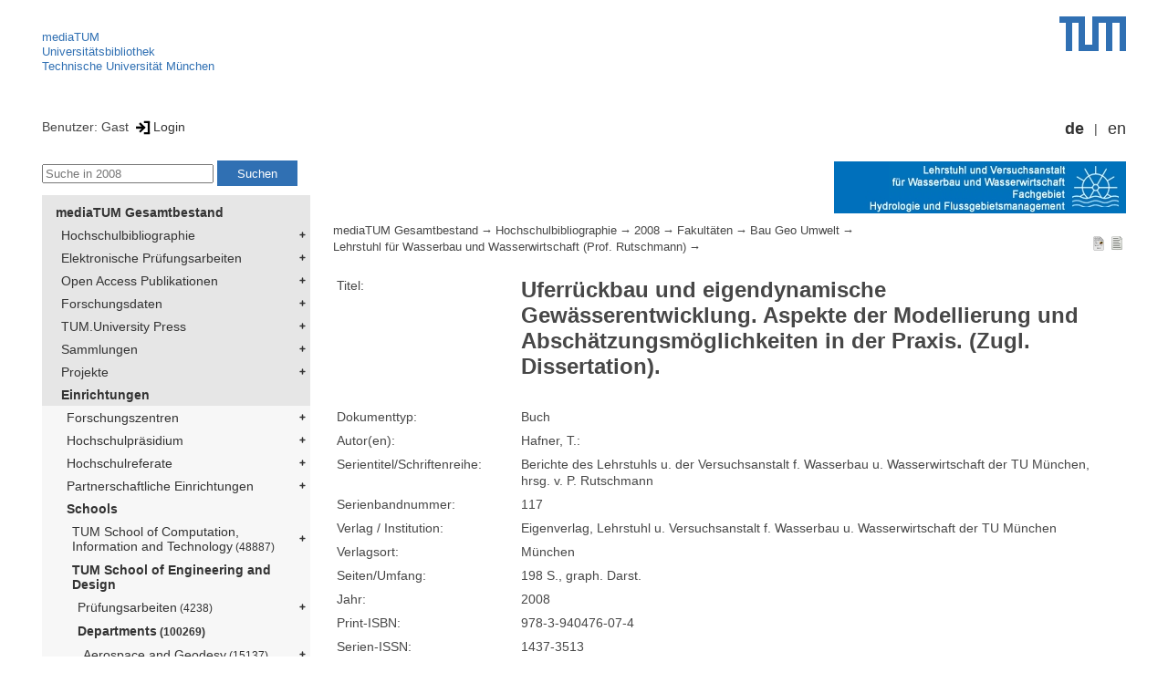

--- FILE ---
content_type: text/html; encoding=utf-8; charset=utf-8
request_url: https://mediatum.ub.tum.de/795641
body_size: 4984
content:
<!--
<Copyright>(C) since 2007, Technical University of Munich (TUM) and mediaTUM authors</Copyright>
<SPDX-License-Identifier>
  <AGPL-3 class="0-or-later"></AGPL-3>
</SPDX-License-Identifier>--><!DOCTYPE html PUBLIC "-//W3C//DTD XHTML 1.0 Transitional//EN" "DTD/xhtml1-transitional.dtd">

<html xmlns="http://www.w3.org/1999/xhtml">
  <head>
    <meta http-equiv="Content-Type" content="text/html; charset=UTF-8"/>
    <meta http-equiv="expires" content="43200"/>
    <!-- This website is powered by mediatum-->
    <!-- mediatum is a free open source multimedia content repository-->
    <title>mediaTUM - Medien- und Publikationsserver</title>
    <meta name="generator" content="mediatum - a multimedia content repository"/>
    <link rel="icon" type="image/vnd.microsoft.icon" href="/favicon.ico"/>
    <link rel="apple-touch-icon" sizes="57x57" href="/apple-touch-icon-57x57.png"/>
    <link rel="apple-touch-icon" sizes="60x60" href="/apple-touch-icon-60x60.png"/>
    <link rel="apple-touch-icon" sizes="72x72" href="/apple-touch-icon-72x72.png"/>
    <link rel="apple-touch-icon" sizes="76x76" href="/apple-touch-icon-76x76.png"/>
    <link rel="apple-touch-icon" sizes="114x114" href="/apple-touch-icon-114x114.png"/>
    <link rel="apple-touch-icon" sizes="120x120" href="/apple-touch-icon-120x120.png"/>
    <link rel="apple-touch-icon" sizes="144x144" href="/apple-touch-icon-144x144.png"/>
    <link rel="apple-touch-icon" sizes="152x152" href="/apple-touch-icon-152x152.png"/>
    <link rel="apple-touch-icon" sizes="180x180" href="/apple-touch-icon-180x180.png"/>
    <link rel="icon" type="image/png" href="/favicon-32x32.png" sizes="32x32"/>
    <link rel="icon" type="image/png" href="/favicon-194x194.png" sizes="194x194"/>
    <link rel="icon" type="image/png" href="/favicon-96x96.png" sizes="96x96"/>
    <link rel="icon" type="image/png" href="/android-chrome-192x192.png" sizes="192x192"/>
    <link rel="icon" type="image/png" href="/favicon-16x16.png" sizes="16x16"/>
    <meta name="msapplication-TileColor" content="#ffffff"/>
    <meta name="msapplication-TileImage" content="/mstile-144x144.png"/>
    <meta name="theme-color" content="#ffffff"/>
    <link rel="stylesheet" href="/static/css/mediatum.css"/>
    <script src="/static/js/mediatum.js"></script>
    <script src="/static/js/jquery-1.12.4.js"></script>
    <script type="text/javascript" language="javascript">function change_size(){
var searchform = $('#search-form').height();
var cheight = $('#portal-column-content').height()+12;
$('#frame-tree').height(cheight-searchform);
}
$(window).resize(function() {
change_size();
});
    </script>


<meta name="citation_author" content="Hafner, T.:"/>
<meta name="citation_title" content="Uferrückbau und eigendynamische Gewässerentwicklung. Aspekte der Modellierung und Abschätzungsmöglichkeiten in der Praxis. (Zugl. Dissertation)."/>
<meta name="citation_isbn" content="978-3-940476-07-4"/>

<meta name="citation_publication_date" content="2008"/>





<meta name="citation_author" content=""/>
    <link rel="stylesheet" href="/static/css/mediatum-tum-editor.css"/>
  </head>
  <body onload="change_size();">
    <div id="visual-portal-wrapper"><!--
<Copyright>(C) since 2007, Technical University of Munich (TUM) and mediaTUM authors</Copyright>
<SPDX-License-Identifier>
  <AGPL-3 class="0-or-later"></AGPL-3>
</SPDX-License-Identifier>-->
<div id="portal-top">
  <div class="header header-left">
<script type="application/javascript" src="/static/js/webstat.js"></script>
<noscript>
  <p><img src="https://webstat.srv.tum.de/matomo.php?idsite=78&amp;rec=1" style="border:0;" alt="Matomo Image Tracker"/>
  </p>
</noscript>
<ul>
  <li><a href="/" class="mediatum-link-internal">mediaTUM</a>
  </li>
  <li><a href="https://www.ub.tum.de" class="mediatum-link-external">Universitätsbibliothek</a>
  </li>
  <li><a href="https://www.tum.de" class="mediatum-link-external">Technische Universität München</a>
  </li>
</ul>
  </div>
  <div class="header header-right"><a href="https://tum.de" title="Home tum.de" class="header-logo"><img src="/static/img/logo_tum.png" alt="Logo" width="73" height="38"/></a>
  </div>
</div>
<div id="portal-personaltools">Benutzer: Gast
<a href="/login" title="Login" class="mediatum-link-mediatum">&nbsp;<img border="0" height="16" src="/static/img/login.svg"/>Login</a>
  <div id="language_switch">
    <ul>
      <li><a href="/795641?id=795641&amp;change_language=de" class="selected_language mediatum-link-mediatum">de</a>
      </li>
      <li><a href="/795641?id=795641&amp;change_language=en" class="mediatum-link-mediatum">en</a>
      </li>
    </ul>
  </div>
</div>
      <div id="content-wrapper">
        <div id="mediatum_portal_navtree"><!--
<Copyright>(C) since 2007, Technical University of Munich (TUM) and mediaTUM authors</Copyright>
<SPDX-License-Identifier>
  <AGPL-3 class="0-or-later"></AGPL-3>
</SPDX-License-Identifier>-->
<div id="search-form" class="portlet"><span>
    <form id="search-box" name="search" action="/">
      <input id="search-field" placeholder="Suche in 2008" name="query"/>
      <input id="search-button" value="Suchen" title="Suche starten" type="submit"/>
      <input type="hidden" name="srcnodeid" value="795410"/>
      <input type="hidden" name="id" value="795410"/>
    </form></span>
</div><!--
<Copyright>(C) since 2007, Technical University of Munich (TUM) and mediaTUM authors</Copyright>
<SPDX-License-Identifier>
  <AGPL-3 class="0-or-later"></AGPL-3>
</SPDX-License-Identifier>-->
<div id="frame-tree" class="portlet">
  <nav class="mediatum_portal_tree_subnav">
    <ul id="navigationlist">
      <li class="lv0">
        <div style="padding-left: 0px" class="mediatum_portal_tree_link"><a href="/604993" class="mediatum_portal_tree_active mediatum_portal_tree_subnav_link mediatum-link-mediatum mediatum_portal_tree_has_submenu">mediaTUM Gesamtbestand</a>
        </div>
      </li>
      <li class="lv0">
        <div style="padding-left: 6px" class="mediatum_portal_tree_link"><a href="/1433087" class="mediatum_portal_tree_subnav_link mediatum-link-mediatum mediatum_portal_tree_has_submenu">Hochschulbibliographie</a>
        </div>
      </li>
      <li class="lv0">
        <div style="padding-left: 6px" class="mediatum_portal_tree_link"><a href="/69514" class="mediatum_portal_tree_subnav_link mediatum-link-mediatum mediatum_portal_tree_has_submenu">Elektronische Prüfungsarbeiten</a>
        </div>
      </li>
      <li class="lv0">
        <div style="padding-left: 6px" class="mediatum_portal_tree_link"><a href="/1113577" class="mediatum_portal_tree_subnav_link mediatum-link-mediatum mediatum_portal_tree_has_submenu">Open Access Publikationen</a>
        </div>
      </li>
      <li class="lv0">
        <div style="padding-left: 6px" class="mediatum_portal_tree_link"><a href="/1481166" class="mediatum_portal_tree_subnav_link mediatum-link-mediatum mediatum_portal_tree_has_submenu">Forschungsdaten</a>
        </div>
      </li>
      <li class="lv0">
        <div style="padding-left: 6px" class="mediatum_portal_tree_link"><a href="/1342523" class="mediatum_portal_tree_subnav_link mediatum-link-mediatum mediatum_portal_tree_has_submenu">TUM.University Press</a>
        </div>
      </li>
      <li class="lv0">
        <div style="padding-left: 6px" class="mediatum_portal_tree_link"><a href="/1510382" class="mediatum_portal_tree_subnav_link mediatum-link-mediatum mediatum_portal_tree_has_submenu">Sammlungen </a>
        </div>
      </li>
      <li class="lv0">
        <div style="padding-left: 6px" class="mediatum_portal_tree_link"><a href="/1513355" class="mediatum_portal_tree_subnav_link mediatum-link-mediatum mediatum_portal_tree_has_submenu">Projekte</a>
        </div>
      </li>
      <li class="lv0">
        <div style="padding-left: 6px" class="mediatum_portal_tree_link"><a href="/670273" class="mediatum_portal_tree_active mediatum_portal_tree_subnav_link mediatum-link-mediatum mediatum_portal_tree_has_submenu">Einrichtungen</a>
        </div>
      </li>
      <li class="lv1">
        <div style="padding-left: 12px" class="mediatum_portal_tree_link"><a href="/670275" class="mediatum_portal_tree_subnav_link mediatum-link-mediatum mediatum_portal_tree_has_submenu">Forschungszentren</a>
        </div>
      </li>
      <li class="lv1">
        <div style="padding-left: 12px" class="mediatum_portal_tree_link"><a href="/1552198" class="mediatum_portal_tree_subnav_link mediatum-link-mediatum mediatum_portal_tree_has_submenu">Hochschulpräsidium</a>
        </div>
      </li>
      <li class="lv1">
        <div style="padding-left: 12px" class="mediatum_portal_tree_link"><a href="/1693053" class="mediatum_portal_tree_subnav_link mediatum-link-mediatum mediatum_portal_tree_has_submenu">Hochschulreferate</a>
        </div>
      </li>
      <li class="lv1">
        <div style="padding-left: 12px" class="mediatum_portal_tree_link"><a href="/1342133" class="mediatum_portal_tree_subnav_link mediatum-link-mediatum mediatum_portal_tree_has_submenu">Partnerschaftliche Einrichtungen</a>
        </div>
      </li>
      <li class="lv1">
        <div style="padding-left: 12px" class="mediatum_portal_tree_link"><a href="/670274" class="mediatum_portal_tree_active mediatum_portal_tree_subnav_link mediatum-link-mediatum mediatum_portal_tree_has_submenu">Schools </a>
        </div>
      </li>
      <li class="lv2">
        <div style="padding-left: 18px" class="mediatum_portal_tree_link"><a href="/1656157" class="mediatum_portal_tree_subnav_link mediatum-link-mediatum mediatum_portal_tree_has_submenu">TUM School of Computation, Information and Technology<small> (48887)</small></a>
        </div>
      </li>
      <li class="lv1">
        <div style="padding-left: 18px" class="mediatum_portal_tree_link"><a href="/1631378" class="mediatum_portal_tree_active mediatum_portal_tree_subnav_link mediatum-link-mediatum mediatum_portal_tree_has_submenu">TUM School of Engineering and Design</a>
        </div>
      </li>
      <li class="lv2">
        <div style="padding-left: 24px" class="mediatum_portal_tree_link"><a href="/670508" class="mediatum_portal_tree_subnav_link mediatum-link-mediatum mediatum_portal_tree_has_submenu">Prüfungsarbeiten<small> (4238)</small></a>
        </div>
      </li>
      <li class="lv2">
        <div style="padding-left: 24px" class="mediatum_portal_tree_link"><a href="/1631381" class="mediatum_portal_tree_active mediatum_portal_tree_subnav_link mediatum-link-mediatum mediatum_portal_tree_has_submenu">Departments<small> (100269)</small></a>
        </div>
      </li>
      <li class="lv2">
        <div style="padding-left: 30px" class="mediatum_portal_tree_link"><a href="/1631385" class="mediatum_portal_tree_subnav_link mediatum-link-mediatum mediatum_portal_tree_has_submenu">Aerospace and Geodesy<small> (15137)</small></a>
        </div>
      </li>
      <li class="lv1">
        <div style="padding-left: 30px" class="mediatum_portal_tree_link"><a href="/1275148" class="mediatum_portal_tree_subnav_link mediatum-link-mediatum mediatum_portal_tree_has_submenu">Architecture</a>
        </div>
      </li>
      <li class="lv2">
        <div style="padding-left: 30px" class="mediatum_portal_tree_link"><a href="/1631388" class="mediatum_portal_tree_active mediatum_portal_tree_subnav_link mediatum-link-mediatum mediatum_portal_tree_has_submenu">Civil and Environmental Engineering<small> (11736)</small></a>
        </div>
      </li>
      <li class="lv2">
        <div style="padding-left: 36px" class="mediatum_portal_tree_link"><a href="/670351" class="mediatum_portal_tree_subnav_link mediatum-link-mediatum mediatum_portal_tree_has_submenu">Grundbau, Bodenmechanik, Felsmechanik und Tunnelbau (Prof. Cudmani)<small> (1288)</small></a>
        </div>
      </li>
      <li class="lv1">
        <div style="padding-left: 36px" class="mediatum_portal_tree_link"><a href="/621196" class="mediatum_portal_tree_active mediatum_portal_tree_subnav_link mediatum-link-mediatum mediatum_portal_tree_has_submenu">Hydraulic Engineering (Prof. Rüther)</a>
        </div>
      </li>
      <li class="lv2">
        <div style="padding-left: 42px" class="mediatum_portal_tree_link"><a href="/795409" class="mediatum_portal_tree_active mediatum_portal_tree_subnav_link mediatum-link-mediatum mediatum_portal_tree_has_submenu">Publikationen<small> (543)</small></a>
        </div>
      </li>
      <li class="lv2">
        <div style="padding-left: 48px" class="mediatum_portal_tree_link"><a href="/1657364" class="mediatum_portal_tree_subnav_link mediatum-link-mediatum">2022<small> (54)</small></a>
        </div>
      </li>
      <li class="lv2">
        <div style="padding-left: 48px" class="mediatum_portal_tree_link"><a href="/1578336" class="mediatum_portal_tree_subnav_link mediatum-link-mediatum">2021<small> (41)</small></a>
        </div>
      </li>
      <li class="lv2">
        <div style="padding-left: 48px" class="mediatum_portal_tree_link"><a href="/1575035" class="mediatum_portal_tree_subnav_link mediatum-link-mediatum">2020<small> (23)</small></a>
        </div>
      </li>
      <li class="lv2">
        <div style="padding-left: 48px" class="mediatum_portal_tree_link"><a href="/1520087" class="mediatum_portal_tree_subnav_link mediatum-link-mediatum">2019<small> (42)</small></a>
        </div>
      </li>
      <li class="lv2">
        <div style="padding-left: 48px" class="mediatum_portal_tree_link"><a href="/1476790" class="mediatum_portal_tree_subnav_link mediatum-link-mediatum">2018<small> (57)</small></a>
        </div>
      </li>
      <li class="lv2">
        <div style="padding-left: 48px" class="mediatum_portal_tree_link"><a href="/1427196" class="mediatum_portal_tree_subnav_link mediatum-link-mediatum">2017<small> (43)</small></a>
        </div>
      </li>
      <li class="lv2">
        <div style="padding-left: 48px" class="mediatum_portal_tree_link"><a href="/1347728" class="mediatum_portal_tree_subnav_link mediatum-link-mediatum">2016<small> (45)</small></a>
        </div>
      </li>
      <li class="lv2">
        <div style="padding-left: 48px" class="mediatum_portal_tree_link"><a href="/1286526" class="mediatum_portal_tree_subnav_link mediatum-link-mediatum">2015<small> (31)</small></a>
        </div>
      </li>
      <li class="lv2">
        <div style="padding-left: 48px" class="mediatum_portal_tree_link"><a href="/1233936" class="mediatum_portal_tree_subnav_link mediatum-link-mediatum">2014<small> (35)</small></a>
        </div>
      </li>
      <li class="lv2">
        <div style="padding-left: 48px" class="mediatum_portal_tree_link"><a href="/1212496" class="mediatum_portal_tree_subnav_link mediatum-link-mediatum">2013<small> (27)</small></a>
        </div>
      </li>
      <li class="lv2">
        <div style="padding-left: 48px" class="mediatum_portal_tree_link"><a href="/1130764" class="mediatum_portal_tree_subnav_link mediatum-link-mediatum">2012<small> (31)</small></a>
        </div>
      </li>
      <li class="lv2">
        <div style="padding-left: 48px" class="mediatum_portal_tree_link"><a href="/1100757" class="mediatum_portal_tree_subnav_link mediatum-link-mediatum">2011<small> (24)</small></a>
        </div>
      </li>
      <li class="lv2">
        <div style="padding-left: 48px" class="mediatum_portal_tree_link"><a href="/1071724" class="mediatum_portal_tree_subnav_link mediatum-link-mediatum">2010<small> (25)</small></a>
        </div>
      </li>
      <li class="lv2">
        <div style="padding-left: 48px" class="mediatum_portal_tree_link"><a href="/958564" class="mediatum_portal_tree_subnav_link mediatum-link-mediatum">2009<small> (18)</small></a>
        </div>
      </li>
      <li class="lv2">
        <div style="padding-left: 48px" class="mediatum_portal_tree_link_current"><a href="/795410" class="mediatum_portal_tree_subnav_link mediatum-link-mediatum">2008<small> (47)</small></a>
        </div>
      </li>
      <li class="lv2">
        <div style="padding-left: 36px" class="mediatum_portal_tree_link"><a href="/670337" class="mediatum_portal_tree_subnav_link mediatum-link-mediatum mediatum_portal_tree_has_submenu">Lehrstuhl für Baumechanik (Prof. Müller)<small> (396)</small></a>
        </div>
      </li>
      <li class="lv2">
        <div style="padding-left: 36px" class="mediatum_portal_tree_link"><a href="/670348" class="mediatum_portal_tree_subnav_link mediatum-link-mediatum mediatum_portal_tree_has_submenu">Lehrstuhl für Bauphysik (Prof. Sedlbauer)<small> (128)</small></a>
        </div>
      </li>
      <li class="lv2">
        <div style="padding-left: 36px" class="mediatum_portal_tree_link"><a href="/670352" class="mediatum_portal_tree_subnav_link mediatum-link-mediatum mediatum_portal_tree_has_submenu">Lehrstuhl für Bauprozessmanagement (Prof. Nübel)<small> (162)</small></a>
        </div>
      </li>
      <li class="lv2">
        <div style="padding-left: 36px" class="mediatum_portal_tree_link"><a href="/1063079" class="mediatum_portal_tree_subnav_link mediatum-link-mediatum mediatum_portal_tree_has_submenu">Lehrstuhl für Computing in Civil and Building Engineering (Prof. Borrmann)<small> (1038)</small></a>
        </div>
      </li>
      <li class="lv2">
        <div style="padding-left: 36px" class="mediatum_portal_tree_link"><a href="/1694753" class="mediatum_portal_tree_subnav_link mediatum-link-mediatum">Lehrstuhl für Design and Transdisciplinarity (Prof. Diefenthaler)</a>
        </div>
      </li>
      <li class="lv2">
        <div style="padding-left: 36px" class="mediatum_portal_tree_link"><a href="/1401256" class="mediatum_portal_tree_subnav_link mediatum-link-mediatum mediatum_portal_tree_has_submenu">Lehrstuhl für Energieeffizientes und nachhaltiges Planen und Bauen (Prof. Lang)<small> (705)</small></a>
        </div>
      </li>
      <li class="lv2">
        <div style="padding-left: 36px" class="mediatum_portal_tree_link"><a href="/1098775" class="mediatum_portal_tree_subnav_link mediatum-link-mediatum">Lehrstuhl für Hangbewegungen (Prof. Krautblatter) (W3 Full)<small> (189)</small></a>
        </div>
      </li>
      <li class="lv2">
        <div style="padding-left: 36px" class="mediatum_portal_tree_link"><a href="/670342" class="mediatum_portal_tree_subnav_link mediatum-link-mediatum mediatum_portal_tree_has_submenu">Lehrstuhl für Holzbau und Baukonstruktion (Prof. Fink)<small> (752)</small></a>
        </div>
      </li>
      <li class="lv2">
        <div style="padding-left: 36px" class="mediatum_portal_tree_link"><a href="/972550" class="mediatum_portal_tree_subnav_link mediatum-link-mediatum">Lehrstuhl für Hydrogeologie (Prof. Einsiedl)<small> (8)</small></a>
        </div>
      </li>
      <li class="lv1">
        <div style="padding-left: 36px" class="mediatum_portal_tree_link"><a href="/1200395" class="mediatum_portal_tree_subnav_link mediatum-link-mediatum mediatum_portal_tree_has_submenu">Lehrstuhl für Hydrologie und Flussgebietsmanagement (Prof. Disse)</a>
        </div>
      </li>
      <li class="lv2">
        <div style="padding-left: 36px" class="mediatum_portal_tree_link"><a href="/670354" class="mediatum_portal_tree_subnav_link mediatum-link-mediatum mediatum_portal_tree_has_submenu">Lehrstuhl für Ingenieurgeologie (Prof. Thuro)<small> (337)</small></a>
        </div>
      </li>
      <li class="lv2">
        <div style="padding-left: 36px" class="mediatum_portal_tree_link"><a href="/670345" class="mediatum_portal_tree_subnav_link mediatum-link-mediatum mediatum_portal_tree_has_submenu">Lehrstuhl für Massivbau (Prof. Fischer)<small> (1489)</small></a>
        </div>
      </li>
      <li class="lv2">
        <div style="padding-left: 36px" class="mediatum_portal_tree_link"><a href="/670347" class="mediatum_portal_tree_subnav_link mediatum-link-mediatum">Lehrstuhl für Metallbau (Prof. Mensinger)<small> (359)</small></a>
        </div>
      </li>
      <li class="lv2">
        <div style="padding-left: 36px" class="mediatum_portal_tree_link"><a href="/670359" class="mediatum_portal_tree_subnav_link mediatum-link-mediatum mediatum_portal_tree_has_submenu">Lehrstuhl für Siedlungswasserwirtschaft (Prof. Drewes)<small> (1700)</small></a>
        </div>
      </li>
      <li class="lv2">
        <div style="padding-left: 36px" class="mediatum_portal_tree_link"><a href="/670336" class="mediatum_portal_tree_subnav_link mediatum-link-mediatum mediatum_portal_tree_has_submenu">Lehrstuhl für Statik und Dynamik (Prof. Wüchner)<small> (1029)</small></a>
        </div>
      </li>
      <li class="lv2">
        <div style="padding-left: 36px" class="mediatum_portal_tree_link"><a href="/670362" class="mediatum_portal_tree_subnav_link mediatum-link-mediatum mediatum_portal_tree_has_submenu">Lehrstuhl und Prüfamt für Verkehrswegebau (Prof. Freudenstein)<small> (416)</small></a>
        </div>
      </li>
      <li class="lv2">
        <div style="padding-left: 36px" class="mediatum_portal_tree_link"><a href="/1323666" class="mediatum_portal_tree_subnav_link mediatum-link-mediatum mediatum_portal_tree_has_submenu">Leonhard Obermeyer Center<small> (81)</small></a>
        </div>
      </li>
      <li class="lv2">
        <div style="padding-left: 36px" class="mediatum_portal_tree_link"><a href="/670332" class="mediatum_portal_tree_subnav_link mediatum-link-mediatum">Materialprüfamt für das Bauwesen (N.N.)<small> (3)</small></a>
        </div>
      </li>
      <li class="lv2">
        <div style="padding-left: 36px" class="mediatum_portal_tree_link"><a href="/1536617" class="mediatum_portal_tree_subnav_link mediatum-link-mediatum mediatum_portal_tree_has_submenu">Professur für Geothermal Technologies (Prof. Drews)<small> (94)</small></a>
        </div>
      </li>
      <li class="lv2">
        <div style="padding-left: 36px" class="mediatum_portal_tree_link"><a href="/670339" class="mediatum_portal_tree_subnav_link mediatum-link-mediatum mediatum_portal_tree_has_submenu">Professur für Hydromechanik (Prof. Manhart)<small> (157)</small></a>
        </div>
      </li>
      <li class="lv2">
        <div style="padding-left: 36px" class="mediatum_portal_tree_link"><a href="/1536618" class="mediatum_portal_tree_subnav_link mediatum-link-mediatum mediatum_portal_tree_has_submenu">Professur für Immobilienentwicklung (Prof. Zhu)<small> (87)</small></a>
        </div>
      </li>
      <li class="lv2">
        <div style="padding-left: 36px" class="mediatum_portal_tree_link"><a href="/670346" class="mediatum_portal_tree_subnav_link mediatum-link-mediatum mediatum_portal_tree_has_submenu">Professur für Risikoanalyse und Zuverlässigkeit (Prof.Straub)<small> (527)</small></a>
        </div>
      </li>
      <li class="lv2">
        <div style="padding-left: 30px" class="mediatum_portal_tree_link"><a href="/1631395" class="mediatum_portal_tree_subnav_link mediatum-link-mediatum mediatum_portal_tree_has_submenu">Energy and Process Engineering<small> (13820)</small></a>
        </div>
      </li>
      <li class="lv2">
        <div style="padding-left: 30px" class="mediatum_portal_tree_link"><a href="/1631389" class="mediatum_portal_tree_subnav_link mediatum-link-mediatum mediatum_portal_tree_has_submenu">Engineering Physics and Computation<small> (5000)</small></a>
        </div>
      </li>
      <li class="lv2">
        <div style="padding-left: 30px" class="mediatum_portal_tree_link"><a href="/1631394" class="mediatum_portal_tree_subnav_link mediatum-link-mediatum mediatum_portal_tree_has_submenu">Materials Engineering<small> (2864)</small></a>
        </div>
      </li>
      <li class="lv2">
        <div style="padding-left: 30px" class="mediatum_portal_tree_link"><a href="/1631393" class="mediatum_portal_tree_subnav_link mediatum-link-mediatum mediatum_portal_tree_has_submenu">Mechanical Engineering<small> (11367)</small></a>
        </div>
      </li>
      <li class="lv2">
        <div style="padding-left: 30px" class="mediatum_portal_tree_link"><a href="/1631390" class="mediatum_portal_tree_subnav_link mediatum-link-mediatum mediatum_portal_tree_has_submenu">Mobility Systems Engineering<small> (5440)</small></a>
        </div>
      </li>
      <li class="lv2">
        <div style="padding-left: 24px" class="mediatum_portal_tree_link"><a href="/1321185" class="mediatum_portal_tree_subnav_link mediatum-link-mediatum mediatum_portal_tree_has_submenu">Ehemalige Einrichtungen<small> (27241)</small></a>
        </div>
      </li>
      <li class="lv2">
        <div style="padding-left: 24px" class="mediatum_portal_tree_link"><a href="/1695701" class="mediatum_portal_tree_subnav_link mediatum-link-mediatum">Gender and Diversity (ED) - School Office<small> (1)</small></a>
        </div>
      </li>
      <li class="lv2">
        <div style="padding-left: 24px" class="mediatum_portal_tree_link"><a href="/1729994" class="mediatum_portal_tree_subnav_link mediatum-link-mediatum">Forschungseinrichtung Satellitengeodäsie (BE)<small> (1)</small></a>
        </div>
      </li>
      <li class="lv1">
        <div style="padding-left: 18px" class="mediatum_portal_tree_link"><a href="/670290" class="mediatum_portal_tree_subnav_link mediatum-link-mediatum mediatum_portal_tree_has_submenu">TUM School of Life Sciences</a>
        </div>
      </li>
      <li class="lv1">
        <div style="padding-left: 18px" class="mediatum_portal_tree_link"><a href="/670289" class="mediatum_portal_tree_subnav_link mediatum-link-mediatum mediatum_portal_tree_has_submenu">TUM School of Management</a>
        </div>
      </li>
      <li class="lv1">
        <div style="padding-left: 18px" class="mediatum_portal_tree_link"><a href="/680583" class="mediatum_portal_tree_subnav_link mediatum-link-mediatum mediatum_portal_tree_has_submenu">TUM School of Medicine and Health</a>
        </div>
      </li>
      <li class="lv2">
        <div style="padding-left: 18px" class="mediatum_portal_tree_link"><a href="/1688842" class="mediatum_portal_tree_subnav_link mediatum-link-mediatum mediatum_portal_tree_has_submenu">TUM School of Natural Sciences<small> (16069)</small></a>
        </div>
      </li>
      <li class="lv2">
        <div style="padding-left: 18px" class="mediatum_portal_tree_link"><a href="/1631361" class="mediatum_portal_tree_subnav_link mediatum-link-mediatum mediatum_portal_tree_has_submenu">TUM School of Social Sciences and Technology<small> (10474)</small></a>
        </div>
      </li>
      <li class="lv1">
        <div style="padding-left: 18px" class="mediatum_portal_tree_link"><a href="/1433085" class="mediatum_portal_tree_subnav_link mediatum-link-mediatum mediatum_portal_tree_has_submenu">TUM Campus Straubing für Biotechnologie und Nachhaltigkeit</a>
        </div>
      </li>
      <li class="lv1">
        <div style="padding-left: 12px" class="mediatum_portal_tree_link"><a href="/610088" class="mediatum_portal_tree_subnav_link mediatum-link-mediatum mediatum_portal_tree_has_submenu">Serviceeinrichtungen</a>
        </div>
      </li>
      <li class="lv1">
        <div style="padding-left: 12px" class="mediatum_portal_tree_link"><a href="/1554675" class="mediatum_portal_tree_subnav_link mediatum-link-mediatum mediatum_portal_tree_has_submenu">TUM Institute for LifeLong Learning</a>
        </div>
      </li>
      <li class="lv1">
        <div style="padding-left: 12px" class="mediatum_portal_tree_link"><a href="/1796812" class="mediatum_portal_tree_subnav_link mediatum-link-mediatum mediatum_portal_tree_has_submenu">TUM Graduate School</a>
        </div>
      </li>
      <li class="lv1">
        <div style="padding-left: 12px" class="mediatum_portal_tree_link"><a href="/1637287" class="mediatum_portal_tree_subnav_link mediatum-link-mediatum mediatum_portal_tree_has_submenu">Zentrale Verwaltung</a>
        </div>
      </li>
    </ul>
  </nav>
</div>
        </div>
        <div id="portal-column-content"><!--
<Copyright>(C) since 2007, Technical University of Munich (TUM) and mediaTUM authors</Copyright>
<SPDX-License-Identifier>
  <AGPL-3 class="0-or-later"></AGPL-3>
</SPDX-License-Identifier>-->
<div id="portal-breadcrumbs">
  <div id="collectionlogo"><a href="http://www.wb.bv.tum.de/" target="_blank"><img src="/file/621196/379958.jpg" title="http://www.wb.bv.tum.de/" style="margin-left: 30px;"/></a>
  </div>
  <div style="text-align:right; float:right">
    <p><a href="/795641?style=full_standard" title="Dokument-Ansicht" class="view_switch mediatum-link-mediatum"><img src="/static/img/document.svg" class="mediatum-icon-small"/></a><a href="/795641?style=full_text" title="Textansicht" class="view_switch mediatum-link-mediatum"><img src="/static/img/text.svg" class="mediatum-icon-small"/></a>
    </p>
  </div>
  <div class="mediatum-content-nav-path"><a href="/604993" class="breadcrumb-delimiter mediatum-link-mediatum">mediaTUM Gesamtbestand</a><a href="/1433087" class="breadcrumb-delimiter mediatum-link-mediatum">Hochschulbibliographie</a><a href="/1580411" class="breadcrumb-delimiter mediatum-link-mediatum">2008</a><a href="/1580422" class="breadcrumb-delimiter mediatum-link-mediatum">Fakultäten</a><a href="/1580427" class="breadcrumb-delimiter mediatum-link-mediatum">Bau Geo Umwelt</a><a href="/1581604" class="breadcrumb-delimiter mediatum-link-mediatum">Lehrstuhl für Wasserbau und Wasserwirtschaft (Prof. Rutschmann)</a><a href="/795641" class="mediatum-link-mediatum"></a>
  </div>
</div>
<!-- generated from jade-->
<!--
<Copyright>(C) since 2007, Technical University of Munich (TUM) and mediaTUM authors</Copyright>
<SPDX-License-Identifier>
  <AGPL-3 class="0-or-later"></AGPL-3>
</SPDX-License-Identifier>--><!--
<Copyright>(C) since 2007, Technical University of Munich (TUM) and mediaTUM authors</Copyright>
<SPDX-License-Identifier>
  <AGPL-3 class="0-or-later"></AGPL-3>
</SPDX-License-Identifier>-->
<link rel="stylesheet" href="/static/css/childs.css"/>
<link rel="stylesheet" href="/static/css/jade_style.css"/>
<div class="object_main content_container">
  <dl class="object_meta object_column"><dt class="mask_label">Titel:</dt>
<dd class="mask_value"><h1>Uferrückbau und eigendynamische Gewässerentwicklung. Aspekte der Modellierung und Abschätzungsmöglichkeiten in der Praxis. (Zugl. Dissertation).</h1></dd>
<dt class="mask_label">Dokumenttyp:</dt>
<dd class="mask_value">Buch</dd>
<dt class="mask_label">Autor(en):</dt>
<dd class="mask_value">Hafner, T.:</dd>
<dt class="mask_label">Serientitel/Schriftenreihe:</dt>
<dd class="mask_value">Berichte des Lehrstuhls u. der Versuchsanstalt f. Wasserbau u. Wasserwirtschaft der TU München, hrsg. v. P. Rutschmann</dd>
<dt class="mask_label">Serienbandnummer:</dt>
<dd class="mask_value">117</dd>
<dt class="mask_label">Verlag / Institution:</dt>
<dd class="mask_value">Eigenverlag, Lehrstuhl u. Versuchsanstalt f. Wasserbau u. Wasserwirtschaft der TU München</dd>
<dt class="mask_label">Verlagsort:</dt>
<dd class="mask_value">München</dd>
<dt class="mask_label">Seiten/Umfang:</dt>
<dd class="mask_value">198 S., graph. Darst.</dd>
<dt class="mask_label">Jahr:</dt>
<dd class="mask_value">2008</dd>
<dt class="mask_label">Print-ISBN:</dt>
<dd class="mask_value">978-3-940476-07-4</dd>
<dt class="mask_label">Serien-ISSN:</dt>
<dd class="mask_value">1437-3513</dd>
<dt class="mask_label">Sprache:</dt>
<dd class="mask_value">de</dd>
<dt class="mask_label">TUM Einrichtung:</dt>
<dd class="mask_value">Lehrstuhl und Versuchsanstalt für Wasserbau und Wasserwirtschaft</dd>
<dt class="mask_label">Format:</dt>
<dd class="mask_value">Text</dd>

    <dt class="action_icon"><a href="/export/795641/bibtex" target="bibtexdocument" title="BibTeX Informationen in neuem Fenster öffnen" class="mediatum-link-mediatum"><img src="/static/img/bibtex.gif" class="mediatum-icon-small"/>&nbsp;BibTeX</a>
    </dt>
  </dl>

  <!-- additional download links, etc...-->
  <div class="clear"></div>
</div>
<div class="clear"></div>
<!-- generated from jade--><!--
<Copyright>(C) since 2007, Technical University of Munich (TUM) and mediaTUM authors</Copyright>
<SPDX-License-Identifier>
  <AGPL-3 class="0-or-later"></AGPL-3>
</SPDX-License-Identifier>-->
<div id="paths"><b>Vorkommen:</b><br/>
  <ul>
    <li><a href="/604993" class="breadcrumb-delimiter mediatum-link-mediatum">mediaTUM Gesamtbestand</a><a href="/1433087" class="breadcrumb-delimiter mediatum-link-mediatum">Hochschulbibliographie</a><a href="/1580411" class="breadcrumb-delimiter mediatum-link-mediatum">2008</a><a href="/1580422" class="breadcrumb-delimiter mediatum-link-mediatum">Fakultäten</a><a href="/1580427" class="breadcrumb-delimiter mediatum-link-mediatum">Bau Geo Umwelt</a><a href="/1581604" class="mediatum-link-mediatum">Lehrstuhl für Wasserbau und Wasserwirtschaft (Prof. Rutschmann)</a>
    </li>
  </ul>
  <ul>
    <li><a href="/604993" class="breadcrumb-delimiter mediatum-link-mediatum">mediaTUM Gesamtbestand</a><a href="/670273" class="breadcrumb-delimiter mediatum-link-mediatum">Einrichtungen</a><a href="/670274" class="breadcrumb-delimiter mediatum-link-mediatum">Schools </a><a href="/1631378" class="breadcrumb-delimiter mediatum-link-mediatum">TUM School of Engineering and Design</a><a href="/1631381" class="breadcrumb-delimiter mediatum-link-mediatum">Departments</a><a href="/1631388" class="breadcrumb-delimiter mediatum-link-mediatum">Civil and Environmental Engineering</a><a href="/621196" class="breadcrumb-delimiter mediatum-link-mediatum">Hydraulic Engineering (Prof. Rüther)</a><a href="/795409" class="breadcrumb-delimiter mediatum-link-mediatum">Publikationen</a><a href="/795410" class="mediatum-link-mediatum">2008</a>
    </li>
  </ul>
</div>
<!-- generated from jade-->
        </div>
        <div style="clear:both;"></div>
      </div>
      <div style="clear:both"></div><!--
<Copyright>(C) since 2007, Technical University of Munich (TUM) and mediaTUM authors</Copyright>
<SPDX-License-Identifier>
  <AGPL-3 class="0-or-later"></AGPL-3>
</SPDX-License-Identifier>-->
<div id="footer"><span class="footer_left"><a href="mailto:mediatum@ub.tum.de" class="customcontent mediatum-link-external">mediatum@ub.tum.de</a><a href="/?item=604993_15.html" class="customcontent mediatum-link-internal">Kontakt</a><a href="/?item=604993_17.html" class="customcontent mediatum-link-internal">Über mediaTUM</a><a href="/?item=604993_14.html" class="customcontent mediatum-link-internal">Hilfe</a></span><span class="footer_right"><a href="/?item=604993_12.html" class="customcontent mediatum-link-internal">Nutzungsrechte</a><a href="/?item=604993_9.html" class="customcontent mediatum-link-internal">Datenschutz</a><a href="/?item=604993_18.html" class="customcontent mediatum-link-internal">Barrierefreiheit</a><a href="https://www.ub.tum.de/impressum" class="customcontent mediatum-link-external">Impressum</a></span>
</div>
    </div>
  </body>
</html>

--- FILE ---
content_type: text/css
request_url: https://mediatum.ub.tum.de/static/css/mediatum-tum-editor.css
body_size: 173
content:
button[name="gotrue"]
{
    background-color:#3070b3;
    border:none;
    color:#fff;
    font-weight:bold;
    outline:none;
    padding:.5em 1em;
    width:auto
}

button[name="gotrue"]:hover
{
    background-color:#4889ce
}

button[name="gofalse"]
{
    background-color:#e6e6e6;
    border:none;
    color:#333;
    font-weight:bold;
    outline:none;
    padding:.5em 1em;
    width:auto
}

button[name="gofalse"]:hover
{
    background-color: #dbe2e9;
}

fieldset.mediatum-editor-vgroupfield:hover
mediatum-editor-nodefield >
legend
{
    color: #4c4c4c;
}

fieldset.mediatum-editor-vgroupfield:hover >
legend
{
    box-shadow: -3px 0 #3070b3;
}

fieldset.mediatum-editor-vgroupfield >
legend
{
    border-color: #3070b3;
    background-color: #3070b3;
}

fieldset.mediatum-editor-vgroupfield:hover,
fieldset.mediatum-editor-vgroupfield:focus-within
{
    box-shadow: -3px 0 #3070b3;
}

fieldset.mediatum-editor-vgroupfield:focus-within >
legend
{
    box-shadow: -3px 0 #3070b3;
}
